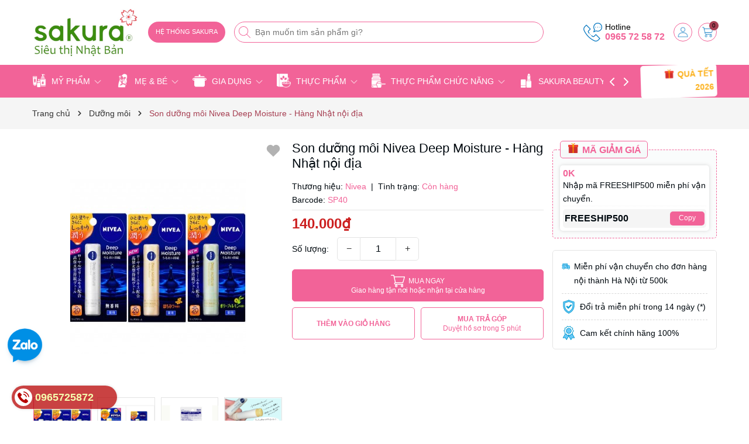

--- FILE ---
content_type: text/html; charset=utf-8
request_url: https://sieuthisakura.com/son-duong-moi-nivea-deep-moisture-hang-nhat-noi-dia?view=itemview
body_size: 960
content:

 






















































































































<div class="swiper-slide">
	<div class=" item_product_main">
		<form action="/cart/add" method="post" class="variants product-action" data-id="product-actions-9517786" enctype="multipart/form-data">
			<a class="image_thumb scale_hover" href="/son-duong-moi-nivea-deep-moisture-hang-nhat-noi-dia" title="Son dưỡng m&#244;i Nivea Deep Moisture - H&#224;ng Nhật nội địa">
				<img width="480" height="480" class="lazyload image1" src="[data-uri]"  data-src="//bizweb.dktcdn.net/thumb/large/100/257/549/products/93-6f2b85a5-d041-47e2-ab84-496533f905dd.jpg?v=1514798461793" alt="Son dưỡng m&#244;i Nivea Deep Moisture - H&#224;ng Nhật nội địa">
			</a>
			
			<div class="group_action">
				<input type="hidden" name="variantId" value="65048740" />
				<button class="btn-anima hidden-xs btn-buy btn-cart btn-left btn btn-views left-to add_to_cart active " title="Mua ngay">
					<img width="24" height="24" src="//bizweb.dktcdn.net/100/257/549/themes/918015/assets/cart-add.svg?1763694162005" alt="Mua ngay"/>
				</button>
				<a title="Xem nhanh" href="/son-duong-moi-nivea-deep-moisture-hang-nhat-noi-dia" data-handle="son-duong-moi-nivea-deep-moisture-hang-nhat-noi-dia" class="btn-anima hidden-xs xem_nhanh btn-circle btn-views btn_view btn right-to quick-view">
				<img width="24" height="24" src="//bizweb.dktcdn.net/100/257/549/themes/918015/assets/view.svg?1763694162005" alt="Xem nhanh"/>
				</a>
				<a href="javascript:void(0)" class="setWishlist btn-anima hidden-xs" data-wish="son-duong-moi-nivea-deep-moisture-hang-nhat-noi-dia" tabindex="0" title="Thêm vào yêu thích">
				<img width="24" height="24" src="//bizweb.dktcdn.net/100/257/549/themes/918015/assets/heart.svg?1763694162005" alt="Thêm vào yêu thích"/> 
				</a>	
			</div>
		</form>
		<div class="product-info">
			<h3 class="product-name"><a href="/son-duong-moi-nivea-deep-moisture-hang-nhat-noi-dia" title="Son dưỡng m&#244;i Nivea Deep Moisture - H&#224;ng Nhật nội địa">Son dưỡng m&#244;i Nivea Deep Moisture - H&#224;ng Nhật nội địa</a></h3>
			<div class="price-box">
				
				<span class="price">140.000₫</span>
			</div>
		</div>
	</div>
</div>

--- FILE ---
content_type: text/css;charset=utf-8
request_url: https://bizweb.dktcdn.net/100/257/549/themes/918015/assets/quickviews_popup_cart.scss.css?1763694162005
body_size: 1783
content:
#quick-view-product{bottom:0;left:0;overflow-x:auto;overflow-y:auto;position:fixed;right:0;top:0 !important;z-index:9999}#quick-view-product .quick-view-product{position:absolute;width:840px;top:5%;height:auto;margin:0 auto;left:0;right:0;padding:15px;background-color:#fff;z-index:8011;border-radius:5px}#quick-view-product .quick-view-product .quickview-close{position:absolute;right:5px;top:0px;color:#616161}#quick-view-product .quick-view-product .quickview-close svg{width:15px;height:15px;transition:transform 0.3s}#quick-view-product .quick-view-product .quickview-close:hover svg{transform:rotate(90deg)}#quick-view-product .quickview-overlay{position:fixed;top:0;left:0;z-index:1040;width:100vw;height:100vh;background-color:#000;opacity:.5}#quick-view-product .large-image .img-product{padding-bottom:100%;display:block;height:0;position:relative}#quick-view-product .large-image .img-product img{left:50%;top:50%;transform:translate(-50%, -50%);max-width:100% !important;max-height:100% !important;width:auto !important;height:auto !important;position:absolute}#quick-view-product .thumbs_list_quickview{margin-top:15px;padding:0px 2px}#quick-view-product .thumbs_list_quickview ul{list-style:none;padding:0;margin:0}#quick-view-product .thumbs_list_quickview ul .swiper-slide a{padding-bottom:100%;display:block;height:0;position:relative;border:1px solid #e9edf5}#quick-view-product .thumbs_list_quickview ul .swiper-slide a img{left:50%;top:50%;transform:translate(-50%, -50%);max-width:96% !important;max-height:100% !important;width:auto !important;height:auto !important;position:absolute}#quick-view-product .thumbs_list_quickview ul .swiper-slide.active a{border:1px solid var(--mainColor);overflow:hidden;z-index:1}#quick-view-product .thumbs_list_quickview .swiper-button-next{right:0px}#quick-view-product .thumbs_list_quickview .swiper-button-prev{left:0px}#quick-view-product .thumbs_list_quickview .swiper-button-next,#quick-view-product .thumbs_list_quickview .swiper-button-prev{background:transparent}#quick-view-product .thumbs_list_quickview .swiper-button-next:after,#quick-view-product .thumbs_list_quickview .swiper-button-prev:after{font-size:14px;font-weight:bold;background:#fff;padding:8px 5px;color:#333;box-shadow:0 1px 2px 2px rgba(0,0,0,0.04)}#quick-view-product .thumbs_list_quickview .swiper-button-next:hover:after,#quick-view-product .thumbs_list_quickview .swiper-button-prev:hover:after{color:var(--mainColor)}#quick-view-product .thumbs_list_quickview .swiper-button-next.swiper-button-disabled,#quick-view-product .thumbs_list_quickview .swiper-button-prev.swiper-button-disabled{display:none}#quick-view-product .product-info .title-product{font-size:24px;color:#333;font-weight:600;padding-right:20px}#quick-view-product .group-status{margin-bottom:10px}#quick-view-product .group-status.vend-qv{display:none}#quick-view-product .group-status .first_status{display:inline-block;font-size:14px}#quick-view-product .group-status .first_status .status_name{color:var(--mainColor)}#quick-view-product .group-status .line_tt{padding:0 5px}#quick-view-product .selector-wrapper{display:none !important}#quick-view-product .price-box{margin-bottom:10px;display:block}#quick-view-product .price-box .product-price{color:#c40025;font-size:20px;font-weight:600}#quick-view-product .price-box .old-price{color:#a5a5a5;font-size:16px;margin-left:5px}#quick-view-product .product-summary{margin-bottom:10px;font-size:14px}#quick-view-product .product-summary p{margin-bottom:0px}#quick-view-product .product-summary img{display:none}#quick-view-product .form_product_content{margin-top:10px}#quick-view-product .form_product_content .quantity_wanted_p{display:-ms-flexbox;display:-webkit-flex;display:flex;align-items:center}#quick-view-product .form_product_content .soluong1{display:inline-block;margin-bottom:0px;font-size:14px;align-items:center;height:40px}#quick-view-product .form_product_content .soluong1 .input_number_product{width:auto;float:left;position:relative;padding:0;border:none;box-shadow:none;background-color:transparent;margin-right:10px;display:inline-flex}#quick-view-product .form_product_content .soluong1 .input_number_product .btn_num{font-size:20px;line-height:0px;border:solid 1px #ebebeb;display:inline-block;width:40px;height:40px;background-color:#fff;float:left;color:#333;text-align:center;padding:0px;font-size:16px;display:flex;justify-content:center;align-items:center}#quick-view-product .form_product_content .soluong1 .input_number_product .btn_num:hover{background-color:var(--mainColor);color:#fff;border:solid 1px var(--mainColor)}#quick-view-product .form_product_content .soluong1 .input_number_product .btn_num.num_1{border-radius:0;border-top-left-radius:5px;border-bottom-left-radius:5px}#quick-view-product .form_product_content .soluong1 .input_number_product .btn_num.num_2{border-radius:0;border-top-right-radius:5px;border-bottom-right-radius:5px}#quick-view-product .form_product_content .soluong1 .input_number_product input{display:block;color:var(--textColor);text-align:center;box-shadow:none;background:#fff;margin:0;height:40px;line-height:40px;box-shadow:none;border-radius:0px;font-size:16px;width:60px;padding:0;border:none;border-bottom:solid 1px #ddd;border-top:solid 1px #ddd}@media (max-width: 322px){#quick-view-product .form_product_content .soluong1 .input_number_product input{width:50px}}#quick-view-product .form_product_content .button_actions{display:inline-block}#quick-view-product .form_product_content .button_actions button{background:var(--mainColor);color:#fff;padding:0px 25px;font-size:12px;transition:.3s;-webkit-transition:.3s;-moz-transition:.3s;-ms-transition:.3s;-o-transition:.3s;text-transform:uppercase;border:1px solid var(--mainColor);height:40px;line-height:40px;border-radius:5px}@media (max-width: 322px){#quick-view-product .form_product_content .button_actions button{padding:0px 10px}}#quick-view-product .form_product_content .button_actions button:hover{background:#fff;color:var(--mainColor)}#quick-view-product .form_product_content .button_actions button.btn[disabled]{opacity:0.6}#quick-view-product .swatch{font-size:14px;margin-bottom:0px}#quick-view-product .swatch .header{margin-bottom:5px}#quick-view-product .swatch .swatch-element{display:inline-block;margin:0px 5px 5px 0;position:relative}#quick-view-product .swatch .swatch-element input{opacity:0;z-index:10;position:absolute;width:100%;cursor:pointer;height:100%}#quick-view-product .swatch .swatch-element label{min-width:30px;height:30px;display:inline-flex;align-items:center;justify-content:center;border:1px solid #ebebeb;cursor:pointer;white-space:nowrap;padding:0 5px;position:relative;margin-bottom:0;text-align:center;border-radius:5px;line-height:30px}#quick-view-product .swatch .swatch-element input:checked+label{background:var(--mainColor);border-color:#ddd;color:#fff}#quick-view-product .swatch .swatch-element .tooltip{display:none}#quick-view-product .swatch .swatch-element.soldout{position:relative}#quick-view-product .swatch .swatch-element.soldout label{position:relative}#quick-view-product .swatch .swatch-element.color.xanh-nhat label{background-color:#76d4ee;min-width:26px;height:26px}#quick-view-product .swatch .swatch-element.color.xanh label{background-color:#0554ff;min-width:26px;height:26px}#quick-view-product .swatch .swatch-element.color.vang label{background-color:#e6fa0a;min-width:26px;height:26px}#quick-view-product .swatch .swatch-element.color.den label{background-color:#000000;min-width:26px;height:26px}#quick-view-product .swatch .swatch-element.color.do label{background-color:#f20808;min-width:26px;height:26px}#quick-view-product .swatch .swatch-element.color.cam label{background-color:#fc9905;min-width:26px;height:26px}#quick-view-product .swatch .swatch-element.color.xam label{background-color:#615a5a;min-width:26px;height:26px}#quick-view-product .swatch .swatch-element.color.nau label{background-color:#491f07;min-width:26px;height:26px}#quick-view-product .swatch .swatch-element.color.trang label{background-color:#ffffff;min-width:26px;height:26px}#quick-view-product .swatch .swatch-element.color.hong label{background-color:#ffbdb7;min-width:26px;height:26px}#quick-view-product .swatch .swatch-element.color label{border-radius:50%}#quick-view-product .swatch .swatch-element.color input:checked+label:before{content:"";display:inline-block;font-style:normal;font-variant:normal;text-rendering:auto;line-height:1;position:absolute;right:1px;top:-3px;background:#4cd964;width:10px;height:10px;border-radius:50%;border:1px solid #fff}


--- FILE ---
content_type: image/svg+xml
request_url: https://bizweb.dktcdn.net/100/257/549/themes/918015/assets/cart-add.svg?1763694162005
body_size: 833
content:
<?xml version="1.0" encoding="UTF-8" standalone="no"?>
<!DOCTYPE svg PUBLIC "-//W3C//DTD SVG 1.1//EN" "http://www.w3.org/Graphics/SVG/1.1/DTD/svg11.dtd">
<svg version="1.1" id="Layer_1" xmlns="http://www.w3.org/2000/svg" xmlns:xlink="http://www.w3.org/1999/xlink" x="0px" y="0px" width="24px" height="24px" viewBox="0 0 24 24" enable-background="new 0 0 24 24" xml:space="preserve">  <image id="image0" width="24" height="24" x="0" y="0"
    href="[data-uri]
AAB6JgAAgIQAAPoAAACA6AAAdTAAAOpgAAA6mAAAF3CculE8AAAAAmJLR0QAAKqNIzIAAAAJcEhZ
cwAAAGAAAABgAPBrQs8AAAAHdElNRQfmDAESAh0/F6EeAAABmUlEQVRIx7WVwUrDQBCG/wntLQQk
eOrJU0VoDmKFEtSjpxbfwoOvIPUlhB58gd6FGksppU/gTRERmx56KYLQlobg/h5Ek9bUxiTOaXeG
nW/mn10W+GcTqtNTyNZW4Lq7E2k2MwS0WkCx+LnTdUDXAdMUmc8zb4fKskiS6vg4sw4WABQBhkNg
NgMHg/TZ7+8juri6Ymb2/Kz9pDpOdqI7jiy7qAwDMh4D+Xzq/KzVov3s9dLL43lUuq5Fo29u0lff
74s2mUQDmAFA1uQgXTedRNvbAKCtRrTbyct/eRF5eFgDSCNTjLPkxgapVCJ1VLX6lSe3mlAuQ0SA
y0tgOo1f/dsbEDzW1QApFID3d6DRAEaj+ADPE833Y0hkmuTjY7IHtrn5XeevEGUYwNERcHAA2dsD
n54gnQ5IBp1aFmDbgOsCjgO+vor2hxtIdXi4OOyzsyBWKpG+H8QuLpbPa2sJUqkAEurUtoPY/j6Q
C+bIUCw2ALe3QHho19fButsFQzdMwrE/GLm7S9brUV8pubNDdX5OnpwkSp7WPgBF/e62lQRAiQAA
ACV0RVh0ZGF0ZTpjcmVhdGUAMjAyMi0xMi0wMVQxNzowMjoyOSswMTowMBb/EYwAAAAldEVYdGRh
dGU6bW9kaWZ5ADIwMjItMTItMDFUMTc6MDI6MjkrMDE6MDBnoqkwAAAAKHRFWHRkYXRlOnRpbWVz
dGFtcAAyMDIyLTEyLTAxVDE2OjAwOjA0KzAwOjAwcpqAjwAAAABJRU5ErkJggg==" />
</svg>


--- FILE ---
content_type: image/svg+xml
request_url: https://bizweb.dktcdn.net/100/257/549/themes/918015/assets/heart.svg?1763694162005
body_size: 798
content:
<?xml version="1.0" encoding="UTF-8" standalone="no"?>
<!DOCTYPE svg PUBLIC "-//W3C//DTD SVG 1.1//EN" "http://www.w3.org/Graphics/SVG/1.1/DTD/svg11.dtd">
<svg version="1.1" id="Layer_1" xmlns="http://www.w3.org/2000/svg" xmlns:xlink="http://www.w3.org/1999/xlink" x="0px" y="0px" width="24px" height="24px" viewBox="0 0 24 24" enable-background="new 0 0 24 24" xml:space="preserve">  <image id="image0" width="24" height="24" x="0" y="0"
    href="[data-uri]
AAB6JgAAgIQAAPoAAACA6AAAdTAAAOpgAAA6mAAAF3CculE8AAAAAmJLR0QAAKqNIzIAAAAJcEhZ
cwAAAGAAAABgAPBrQs8AAAAHdElNRQfnAgQGByar9iolAAABdElEQVRIx8WVwUrDQBRF35SYhbFt
olWCRegvtP+m4MZ/EDcu/BMR0RaVUikptGmh0I0QVOgnvONCsY0a09gEL8zuzbl3Zt7MiPyX0HIZ
PA+MSazBGPA8tFxeEWrbcHQEgwGfiiI4PYWdnUVdrQZnZ/D8vKgLAvTwEN3YSEhTr8NwSKJeXqDZ
hFYLfX1NrhsMoF7/AnccGI9J1Xz+PtIUBOjW1pLByUn6pKw6Pl4yeHrK3yCKREQMNBois1kxrXhw
UBJx3ULgIiLi+yVhPi+Mb6Lo47JMJrkfgU6nYEzJGBAuLvKPf35uDIiICGpZcHubX/r7e9S2Y37g
+2gYrg8PQ/D9HxeF7u3F36G/wPf3f905dHcXgiA7fTRKTP7NBM+Dbnf15P0+Wqtl6gFwXfThIZ3+
+Lj8lGcz0WoV7u6S4b0ebG+v1c3gOOj19Xd4p4NWKmvB4yZXVwt4u73yN7m6yeYmenkJNzexzyRX
E7Us1LIKgf9VbxfR0JQvgREvAAAAJXRFWHRkYXRlOmNyZWF0ZQAyMDIzLTAyLTA0VDA2OjA3OjM4
KzAwOjAwajgM5AAAACV0RVh0ZGF0ZTptb2RpZnkAMjAyMy0wMi0wNFQwNjowNzozOCswMDowMBtl
tFgAAAAodEVYdGRhdGU6dGltZXN0YW1wADIwMjMtMDItMDRUMDY6MDY6NDUrMDA6MDDIoJZgAAAA
AElFTkSuQmCC" />
</svg>
